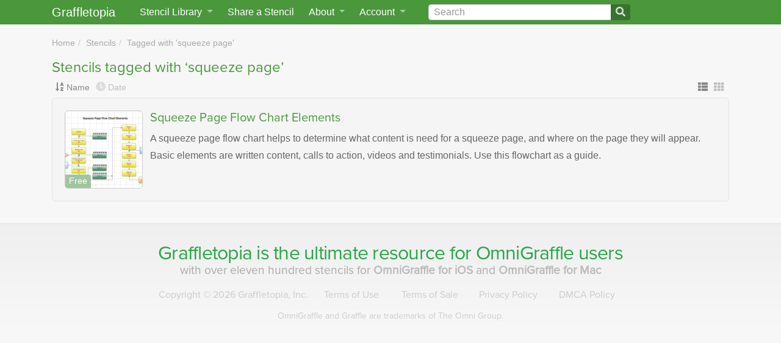

--- FILE ---
content_type: text/html; charset=utf-8
request_url: https://www.graffletopia.com/stencils/tags/squeeze%20page
body_size: 8103
content:
<!DOCTYPE html>
<html class="no-js" lang="en">
<head>
<meta content="Graffletopia is the ultimate resource for OmniGraffle users" name="description">
<title>Stencils tagged with ‘squeeze page’ | Graffletopia</title>
<script>
  (function(d) {
    var config = {
      kitId: 'qpy7lla',
      scriptTimeout: 3000,
      async: false
    },
    h=d.documentElement,t=setTimeout(function(){h.className=h.className.replace(/\bwf-loading\b/g,"")+" wf-inactive";},config.scriptTimeout),tk=d.createElement("script"),f=false,s=d.getElementsByTagName("script")[0],a;h.className+=" wf-loading";tk.src='https://use.typekit.net/'+config.kitId+'.js';tk.async=true;tk.onload=tk.onreadystatechange=function(){a=this.readyState;if(f||a&&a!="complete"&&a!="loaded")return;f=true;clearTimeout(t);try{Typekit.load(config)}catch(e){}};s.parentNode.insertBefore(tk,s)
  })(document);
</script>
<script src="https://js.stripe.com/v2/"></script>
<script>
  Stripe.setPublishableKey("pk_live_uoufkulslmJN4w57EJdMH5M6");
</script>
<meta content="width=device-width, initial-scale=1, shrink-to-fit=no" name="viewport">
<link rel="stylesheet" href="/assets/application-75ea45ed91290c40a700426d063ce8c078731b1729b352ea6db86fd45e39ceee.css" media="screen" />
<link rel="stylesheet" href="/assets/print-254b2d47e88996016b32002004c0e2b9cb1f1f6ed90ca0e5d6ba2c7db128554f.css" media="print" />
<link rel="stylesheet" crossorigin="anonymous" href="https://use.fontawesome.com/releases/v5.0.13/css/all.css" integrity="sha384-DNOHZ68U8hZfKXOrtjWvjxusGo9WQnrNx2sqG0tfsghAvtVlRW3tvkXWZh58N9jp" />
<link href="/assets/app/apple-touch-icon-06d008450021ae8f2d40a9fbbb5f32d72c18f0fbd6998c9ff9f2d8df5403486e.png" rel="apple-touch-icon">
<link href="/opensearch.xml" rel="search" title="Graffletopia" type="application/opensearchdescription+xml">
<link rel="alternate" type="application/atom+xml" title="Graffletopia feed" href="https://www.graffletopia.com/stencils.atom" />
<meta name="csrf-param" content="authenticity_token" />
<meta name="csrf-token" content="ICCm8ks2fzme85vH13cwJzJv6wqF9H54fyMu5foJ0-umNrN1OZxdCuSrbqqy33aGHph5YOBL72tIXxfto5TiFg" />

</head>

<body class="search tag" lang="en">
<a class="sr-only sr-only-focusable" href="#content">Skip to main</a>
<nav class="navbar navbar-expand-md fixed-top py-0">
<div class="container">
<a class="navbar-brand" href="/">Graffletopia</a>
<button aria-controls="navbarCollapse" aria-expanded="false" aria-label="Toggle navigation" class="navbar-toggler" data-target="#navbarCollapse" data-toggle="collapse" type="button">
<span class="navbar-toggler-icon"></span>
</button>
<div class="navbar-collapse collapse" id="navbarCollapse">
<ul class="navbar-nav">
<li class="nav-item dropdown" id="stencil-library">
<a class="nav-link dropdown-toggle" data-target="#" data-toggle="dropdown" href="#">
<span class="d-none d-lg-inline">Stencil Library</span>
<span class="d-lg-none">Stencils</span>
</a>
<div class="dropdown-menu">
<a class="dropdown-item" href="/store">Stencil Store</a>
<div class="dropdown-divider"></div>
<a class="dropdown-item" href="/stencils">Newest</a>
<a class="dropdown-item" href="/popular">Popular</a>
<div class="dropdown-divider"></div>
<a class="dropdown-item" href="/categories/android">Android</a>
<a class="dropdown-item" href="/categories/architecture">Architecture</a>
<a class="dropdown-item" href="/categories/film-and-tv">Film &amp; TV</a>
<a class="dropdown-item" href="/categories/icon">Icon</a>
<a class="dropdown-item" href="/categories/ipad">iPad</a>
<a class="dropdown-item" href="/categories/iphone">iPhone</a>
<a class="dropdown-item" href="/categories/macintosh">Macintosh</a>
<a class="dropdown-item" href="/categories/map">Map</a>
<a class="dropdown-item" href="/categories/miscellaneous">Miscellaneous</a>
<a class="dropdown-item" href="/categories/network">Network</a>
<a class="dropdown-item" href="/categories/people">People</a>
<a class="dropdown-item" href="/categories/programming">Programming</a>
<a class="dropdown-item" href="/categories/science">Science</a>
<a class="dropdown-item" href="/categories/user-interface">User Interface</a>
<a class="dropdown-item" href="/categories/windows">Windows</a>
<div class="dropdown-divider"></div>
<a class="dropdown-item" href="/share">Share a Stencil</a>
</div>
</li>
<li class="nav-item" id="share-stencil">
<a class="nav-link" href="/share">Share a Stencil</a>
</li>
<li class="nav-item dropdown" id="about">
<a class="nav-link dropdown-toggle" data-target="#" data-toggle="dropdown" href="/about">
About
</a>
<div class="dropdown-menu">
<a class="dropdown-item" href="/about">About Graffletopia</a>
<a class="dropdown-item" href="/install">How to install stencils</a>
<a class="dropdown-item" href="/faq">FAQ</a>
</div>
</li>
<li class="nav-item dropdown" id="account">
<a class="nav-link dropdown-toggle" data-target="#" data-toggle="dropdown" href="#">
Account
</a>
<div class="dropdown-menu">
<a class="dropdown-item" href="/login">Login</a>
<a class="dropdown-item" href="/signup">Sign up</a>
<a class="dropdown-item" href="/forgot">Forgot password?</a>
</div>
</li>
</ul>
<form action="/search" class="form-inline" id="search">
<div class="input-group">
<input aria-label="Search" class="form-control" id="q" name="q" placeholder="Search" type="search" value="">
<span class="input-group-append">
<button class="btn btn-outline-secondary" type="submit">
<i class="fa fa-search"></i>
</button>
</span>
</div>
</form>
</div>
</div>
</nav>

<main class="container" role="main">
<div id="content">


<ul class="breadcrumb"><li><a href="/">Home</a></li>
<li><a href="/stencils">Stencils</a></li>
<li><a href="#">Tagged with &#39;squeeze page&#39;</a></li></ul>
<h1>Stencils tagged with ‘squeeze page’</h1>
<div class="controls">
<div class="sort_by">
<div class="name active" data-placement="top" data-toggle="tooltip" title="Sort by name">
<a href="/stencils/tags/squeeze%20page?sort=name"><i class="fa fa-sort-alpha-down"></i>
</a><a href="/stencils/tags/squeeze%20page?sort=name">Name</a>
</div>
<div class="date" data-placement="top" data-toggle="tooltip" title="Sort by date">
<a href="/stencils/tags/squeeze%20page?sort=date"><i class="fa fa-clock"></i>
</a><a href="/stencils/tags/squeeze%20page?sort=date">Date</a>
</div>
</div>
<div class="view_as">
<a class="active" data-toggle="tooltip" data-placement="top" title="View as list" href="/stencils/tags/squeeze%20page"><i class="fas fa-th-list"></i>
</a><a data-toggle="tooltip" data-placement="top" title="View as thumbnails" href="/stencils/tags/squeeze%20page?view=thumbnails"><i class="fas fa-th"></i>
</a></div>
</div>

<div class="products list">
<div class="product dates" id="1">
<div class="thumbnail" id="front1">
<div class="free_or_paid price">Free</div>
<a href="/stencils/1261"><img alt="Squeeze Page Flow Chart Elements" src="https://assets.graffletopia.com/production/canvases/1261/3276/1400539329/medium.png?1400539329" /></a>
</div>
<div class="info">
<h2 class="title"><a href="/stencils/1261">Squeeze Page Flow Chart Elements</a></h2>
<p class="description">
A squeeze page flow chart helps to determine what content is need for a squeeze page, and where on the page they will appear. Basic elements are written content, calls to action, videos and testimonials. Use this flowchart as a guide.
</p>
</div>
</div>

</div>



</div>
</main>
<footer class="d-print-none">
<div id="slogan">
<p>
Graffletopia is the ultimate
<span>
resource for
<a href="https://www.omnigroup.com/omnigraffle">OmniGraffle</a>
users
</span>
<small>
with over eleven hundred stencils for
<span>
<a href="https://www.omnigroup.com/download/appstore/omnigraffle-ios">OmniGraffle for iOS
</a>and
<a href="https://www.omnigroup.com/omnigraffle"><span>OmniGraffle for</span>
Mac
</a></span>
</small>
</p>
</div>
<div id="links">
<a href="/terms">Terms of Use</a>
<a href="/terms_of_sale">Terms of Sale</a>
<a href="/privacy">Privacy
<span>Policy</span>
</a><a href="/dmca">DMCA
<span>Policy</span>
</a><a href="#">OmniGraffle and Graffle are
<span>trademarks of The Omni Group.</span>
</a><a href="#"><span>Copyright</span>
&copy;
2026 Graffletopia, Inc.
</a></div>
</footer>
<script src="/assets/application-49ae69bebcda59f931d33997cb819ce2b2cc61746d0ee751328832c002811108.js"></script>

<script>
(function(i,s,o,g,r,a,m){i['GoogleAnalyticsObject']=r;i[r]=i[r]||function(){
(i[r].q=i[r].q||[]).push(arguments)},i[r].l=1*new Date();a=s.createElement(o),
m=s.getElementsByTagName(o)[0];a.async=1;a.src=g;m.parentNode.insertBefore(a,m)
})(window,document,'script','//www.google-analytics.com/analytics.js','ga');
ga('create', 'UA-421670-3', 'graffletopia.com');
ga('send', 'pageview');
</script>

</body>
</html>
